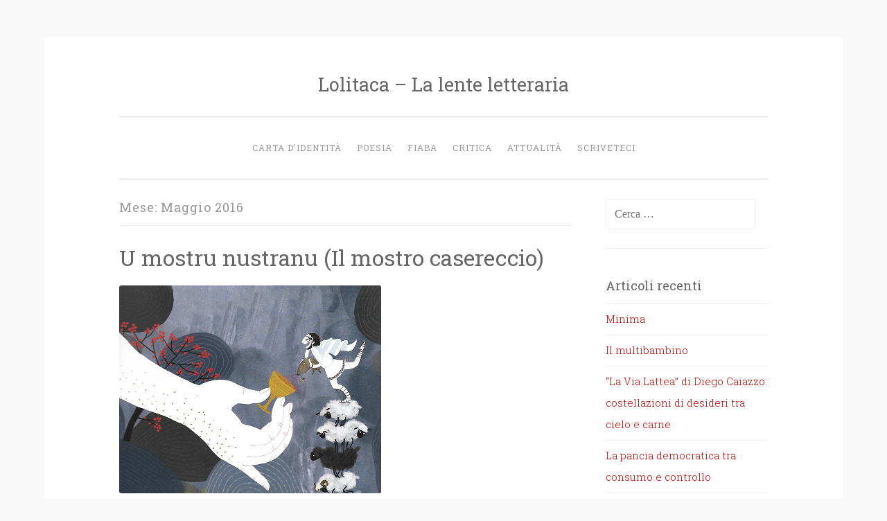

--- FILE ---
content_type: text/html; charset=UTF-8
request_url: https://lolitaca.it/2016/05/
body_size: 7396
content:
<!DOCTYPE html>
<html lang="it-IT">
<head>
<meta charset="UTF-8">
<meta name="viewport" content="width=device-width, initial-scale=1">
<title>Maggio 2016 - Lolitaca - La lente letteraria</title>
<link rel="profile" href="http://gmpg.org/xfn/11">
<link rel="pingback" href="https://lolitaca.it/xmlrpc.php">

<meta name='robots' content='noindex, follow' />

	<!-- This site is optimized with the Yoast SEO plugin v18.6 - https://yoast.com/wordpress/plugins/seo/ -->
	<meta property="og:locale" content="it_IT" />
	<meta property="og:type" content="website" />
	<meta property="og:title" content="Maggio 2016 - Lolitaca - La lente letteraria" />
	<meta property="og:url" content="https://lolitaca.it/2016/05/" />
	<meta property="og:site_name" content="Lolitaca - La lente letteraria" />
	<meta name="twitter:card" content="summary" />
	<script type="application/ld+json" class="yoast-schema-graph">{"@context":"https://schema.org","@graph":[{"@type":"WebSite","@id":"https://lolitaca.it/#website","url":"https://lolitaca.it/","name":"Lolitaca - La lente letteraria","description":"","potentialAction":[{"@type":"SearchAction","target":{"@type":"EntryPoint","urlTemplate":"https://lolitaca.it/?s={search_term_string}"},"query-input":"required name=search_term_string"}],"inLanguage":"it-IT"},{"@type":"CollectionPage","@id":"https://lolitaca.it/2016/05/#webpage","url":"https://lolitaca.it/2016/05/","name":"Maggio 2016 - Lolitaca - La lente letteraria","isPartOf":{"@id":"https://lolitaca.it/#website"},"breadcrumb":{"@id":"https://lolitaca.it/2016/05/#breadcrumb"},"inLanguage":"it-IT","potentialAction":[{"@type":"ReadAction","target":["https://lolitaca.it/2016/05/"]}]},{"@type":"BreadcrumbList","@id":"https://lolitaca.it/2016/05/#breadcrumb","itemListElement":[{"@type":"ListItem","position":1,"name":"Home","item":"https://lolitaca.it/"},{"@type":"ListItem","position":2,"name":"Archivi per Maggio 2016"}]}]}</script>
	<!-- / Yoast SEO plugin. -->


<link rel='dns-prefetch' href='//fonts.googleapis.com' />
<link rel='dns-prefetch' href='//s.w.org' />
<link rel="alternate" type="application/rss+xml" title="Lolitaca - La lente letteraria &raquo; Feed" href="https://lolitaca.it/feed/" />
<link rel="alternate" type="application/rss+xml" title="Lolitaca - La lente letteraria &raquo; Feed dei commenti" href="https://lolitaca.it/comments/feed/" />
		<!-- This site uses the Google Analytics by MonsterInsights plugin v9.11.1 - Using Analytics tracking - https://www.monsterinsights.com/ -->
		<!-- Nota: MonsterInsights non è attualmente configurato su questo sito. Il proprietario del sito deve autenticarsi con Google Analytics nel pannello delle impostazioni di MonsterInsights. -->
					<!-- No tracking code set -->
				<!-- / Google Analytics by MonsterInsights -->
		<script type="text/javascript">
window._wpemojiSettings = {"baseUrl":"https:\/\/s.w.org\/images\/core\/emoji\/13.1.0\/72x72\/","ext":".png","svgUrl":"https:\/\/s.w.org\/images\/core\/emoji\/13.1.0\/svg\/","svgExt":".svg","source":{"concatemoji":"https:\/\/lolitaca.it\/wp-includes\/js\/wp-emoji-release.min.js?ver=5.9.12"}};
/*! This file is auto-generated */
!function(e,a,t){var n,r,o,i=a.createElement("canvas"),p=i.getContext&&i.getContext("2d");function s(e,t){var a=String.fromCharCode;p.clearRect(0,0,i.width,i.height),p.fillText(a.apply(this,e),0,0);e=i.toDataURL();return p.clearRect(0,0,i.width,i.height),p.fillText(a.apply(this,t),0,0),e===i.toDataURL()}function c(e){var t=a.createElement("script");t.src=e,t.defer=t.type="text/javascript",a.getElementsByTagName("head")[0].appendChild(t)}for(o=Array("flag","emoji"),t.supports={everything:!0,everythingExceptFlag:!0},r=0;r<o.length;r++)t.supports[o[r]]=function(e){if(!p||!p.fillText)return!1;switch(p.textBaseline="top",p.font="600 32px Arial",e){case"flag":return s([127987,65039,8205,9895,65039],[127987,65039,8203,9895,65039])?!1:!s([55356,56826,55356,56819],[55356,56826,8203,55356,56819])&&!s([55356,57332,56128,56423,56128,56418,56128,56421,56128,56430,56128,56423,56128,56447],[55356,57332,8203,56128,56423,8203,56128,56418,8203,56128,56421,8203,56128,56430,8203,56128,56423,8203,56128,56447]);case"emoji":return!s([10084,65039,8205,55357,56613],[10084,65039,8203,55357,56613])}return!1}(o[r]),t.supports.everything=t.supports.everything&&t.supports[o[r]],"flag"!==o[r]&&(t.supports.everythingExceptFlag=t.supports.everythingExceptFlag&&t.supports[o[r]]);t.supports.everythingExceptFlag=t.supports.everythingExceptFlag&&!t.supports.flag,t.DOMReady=!1,t.readyCallback=function(){t.DOMReady=!0},t.supports.everything||(n=function(){t.readyCallback()},a.addEventListener?(a.addEventListener("DOMContentLoaded",n,!1),e.addEventListener("load",n,!1)):(e.attachEvent("onload",n),a.attachEvent("onreadystatechange",function(){"complete"===a.readyState&&t.readyCallback()})),(n=t.source||{}).concatemoji?c(n.concatemoji):n.wpemoji&&n.twemoji&&(c(n.twemoji),c(n.wpemoji)))}(window,document,window._wpemojiSettings);
</script>
<style type="text/css">
img.wp-smiley,
img.emoji {
	display: inline !important;
	border: none !important;
	box-shadow: none !important;
	height: 1em !important;
	width: 1em !important;
	margin: 0 0.07em !important;
	vertical-align: -0.1em !important;
	background: none !important;
	padding: 0 !important;
}
</style>
	<link rel='stylesheet' id='wp-block-library-css'  href='https://lolitaca.it/wp-includes/css/dist/block-library/style.min.css?ver=5.9.12' type='text/css' media='all' />
<style id='global-styles-inline-css' type='text/css'>
body{--wp--preset--color--black: #000000;--wp--preset--color--cyan-bluish-gray: #abb8c3;--wp--preset--color--white: #ffffff;--wp--preset--color--pale-pink: #f78da7;--wp--preset--color--vivid-red: #cf2e2e;--wp--preset--color--luminous-vivid-orange: #ff6900;--wp--preset--color--luminous-vivid-amber: #fcb900;--wp--preset--color--light-green-cyan: #7bdcb5;--wp--preset--color--vivid-green-cyan: #00d084;--wp--preset--color--pale-cyan-blue: #8ed1fc;--wp--preset--color--vivid-cyan-blue: #0693e3;--wp--preset--color--vivid-purple: #9b51e0;--wp--preset--gradient--vivid-cyan-blue-to-vivid-purple: linear-gradient(135deg,rgba(6,147,227,1) 0%,rgb(155,81,224) 100%);--wp--preset--gradient--light-green-cyan-to-vivid-green-cyan: linear-gradient(135deg,rgb(122,220,180) 0%,rgb(0,208,130) 100%);--wp--preset--gradient--luminous-vivid-amber-to-luminous-vivid-orange: linear-gradient(135deg,rgba(252,185,0,1) 0%,rgba(255,105,0,1) 100%);--wp--preset--gradient--luminous-vivid-orange-to-vivid-red: linear-gradient(135deg,rgba(255,105,0,1) 0%,rgb(207,46,46) 100%);--wp--preset--gradient--very-light-gray-to-cyan-bluish-gray: linear-gradient(135deg,rgb(238,238,238) 0%,rgb(169,184,195) 100%);--wp--preset--gradient--cool-to-warm-spectrum: linear-gradient(135deg,rgb(74,234,220) 0%,rgb(151,120,209) 20%,rgb(207,42,186) 40%,rgb(238,44,130) 60%,rgb(251,105,98) 80%,rgb(254,248,76) 100%);--wp--preset--gradient--blush-light-purple: linear-gradient(135deg,rgb(255,206,236) 0%,rgb(152,150,240) 100%);--wp--preset--gradient--blush-bordeaux: linear-gradient(135deg,rgb(254,205,165) 0%,rgb(254,45,45) 50%,rgb(107,0,62) 100%);--wp--preset--gradient--luminous-dusk: linear-gradient(135deg,rgb(255,203,112) 0%,rgb(199,81,192) 50%,rgb(65,88,208) 100%);--wp--preset--gradient--pale-ocean: linear-gradient(135deg,rgb(255,245,203) 0%,rgb(182,227,212) 50%,rgb(51,167,181) 100%);--wp--preset--gradient--electric-grass: linear-gradient(135deg,rgb(202,248,128) 0%,rgb(113,206,126) 100%);--wp--preset--gradient--midnight: linear-gradient(135deg,rgb(2,3,129) 0%,rgb(40,116,252) 100%);--wp--preset--duotone--dark-grayscale: url('#wp-duotone-dark-grayscale');--wp--preset--duotone--grayscale: url('#wp-duotone-grayscale');--wp--preset--duotone--purple-yellow: url('#wp-duotone-purple-yellow');--wp--preset--duotone--blue-red: url('#wp-duotone-blue-red');--wp--preset--duotone--midnight: url('#wp-duotone-midnight');--wp--preset--duotone--magenta-yellow: url('#wp-duotone-magenta-yellow');--wp--preset--duotone--purple-green: url('#wp-duotone-purple-green');--wp--preset--duotone--blue-orange: url('#wp-duotone-blue-orange');--wp--preset--font-size--small: 13px;--wp--preset--font-size--medium: 20px;--wp--preset--font-size--large: 36px;--wp--preset--font-size--x-large: 42px;}.has-black-color{color: var(--wp--preset--color--black) !important;}.has-cyan-bluish-gray-color{color: var(--wp--preset--color--cyan-bluish-gray) !important;}.has-white-color{color: var(--wp--preset--color--white) !important;}.has-pale-pink-color{color: var(--wp--preset--color--pale-pink) !important;}.has-vivid-red-color{color: var(--wp--preset--color--vivid-red) !important;}.has-luminous-vivid-orange-color{color: var(--wp--preset--color--luminous-vivid-orange) !important;}.has-luminous-vivid-amber-color{color: var(--wp--preset--color--luminous-vivid-amber) !important;}.has-light-green-cyan-color{color: var(--wp--preset--color--light-green-cyan) !important;}.has-vivid-green-cyan-color{color: var(--wp--preset--color--vivid-green-cyan) !important;}.has-pale-cyan-blue-color{color: var(--wp--preset--color--pale-cyan-blue) !important;}.has-vivid-cyan-blue-color{color: var(--wp--preset--color--vivid-cyan-blue) !important;}.has-vivid-purple-color{color: var(--wp--preset--color--vivid-purple) !important;}.has-black-background-color{background-color: var(--wp--preset--color--black) !important;}.has-cyan-bluish-gray-background-color{background-color: var(--wp--preset--color--cyan-bluish-gray) !important;}.has-white-background-color{background-color: var(--wp--preset--color--white) !important;}.has-pale-pink-background-color{background-color: var(--wp--preset--color--pale-pink) !important;}.has-vivid-red-background-color{background-color: var(--wp--preset--color--vivid-red) !important;}.has-luminous-vivid-orange-background-color{background-color: var(--wp--preset--color--luminous-vivid-orange) !important;}.has-luminous-vivid-amber-background-color{background-color: var(--wp--preset--color--luminous-vivid-amber) !important;}.has-light-green-cyan-background-color{background-color: var(--wp--preset--color--light-green-cyan) !important;}.has-vivid-green-cyan-background-color{background-color: var(--wp--preset--color--vivid-green-cyan) !important;}.has-pale-cyan-blue-background-color{background-color: var(--wp--preset--color--pale-cyan-blue) !important;}.has-vivid-cyan-blue-background-color{background-color: var(--wp--preset--color--vivid-cyan-blue) !important;}.has-vivid-purple-background-color{background-color: var(--wp--preset--color--vivid-purple) !important;}.has-black-border-color{border-color: var(--wp--preset--color--black) !important;}.has-cyan-bluish-gray-border-color{border-color: var(--wp--preset--color--cyan-bluish-gray) !important;}.has-white-border-color{border-color: var(--wp--preset--color--white) !important;}.has-pale-pink-border-color{border-color: var(--wp--preset--color--pale-pink) !important;}.has-vivid-red-border-color{border-color: var(--wp--preset--color--vivid-red) !important;}.has-luminous-vivid-orange-border-color{border-color: var(--wp--preset--color--luminous-vivid-orange) !important;}.has-luminous-vivid-amber-border-color{border-color: var(--wp--preset--color--luminous-vivid-amber) !important;}.has-light-green-cyan-border-color{border-color: var(--wp--preset--color--light-green-cyan) !important;}.has-vivid-green-cyan-border-color{border-color: var(--wp--preset--color--vivid-green-cyan) !important;}.has-pale-cyan-blue-border-color{border-color: var(--wp--preset--color--pale-cyan-blue) !important;}.has-vivid-cyan-blue-border-color{border-color: var(--wp--preset--color--vivid-cyan-blue) !important;}.has-vivid-purple-border-color{border-color: var(--wp--preset--color--vivid-purple) !important;}.has-vivid-cyan-blue-to-vivid-purple-gradient-background{background: var(--wp--preset--gradient--vivid-cyan-blue-to-vivid-purple) !important;}.has-light-green-cyan-to-vivid-green-cyan-gradient-background{background: var(--wp--preset--gradient--light-green-cyan-to-vivid-green-cyan) !important;}.has-luminous-vivid-amber-to-luminous-vivid-orange-gradient-background{background: var(--wp--preset--gradient--luminous-vivid-amber-to-luminous-vivid-orange) !important;}.has-luminous-vivid-orange-to-vivid-red-gradient-background{background: var(--wp--preset--gradient--luminous-vivid-orange-to-vivid-red) !important;}.has-very-light-gray-to-cyan-bluish-gray-gradient-background{background: var(--wp--preset--gradient--very-light-gray-to-cyan-bluish-gray) !important;}.has-cool-to-warm-spectrum-gradient-background{background: var(--wp--preset--gradient--cool-to-warm-spectrum) !important;}.has-blush-light-purple-gradient-background{background: var(--wp--preset--gradient--blush-light-purple) !important;}.has-blush-bordeaux-gradient-background{background: var(--wp--preset--gradient--blush-bordeaux) !important;}.has-luminous-dusk-gradient-background{background: var(--wp--preset--gradient--luminous-dusk) !important;}.has-pale-ocean-gradient-background{background: var(--wp--preset--gradient--pale-ocean) !important;}.has-electric-grass-gradient-background{background: var(--wp--preset--gradient--electric-grass) !important;}.has-midnight-gradient-background{background: var(--wp--preset--gradient--midnight) !important;}.has-small-font-size{font-size: var(--wp--preset--font-size--small) !important;}.has-medium-font-size{font-size: var(--wp--preset--font-size--medium) !important;}.has-large-font-size{font-size: var(--wp--preset--font-size--large) !important;}.has-x-large-font-size{font-size: var(--wp--preset--font-size--x-large) !important;}
</style>
<link rel='stylesheet' id='penscratch-style-css'  href='https://lolitaca.it/wp-content/themes/penscratch/style.css?ver=5.9.12' type='text/css' media='all' />
<link rel='stylesheet' id='penscratch-fonts-css'  href='https://fonts.googleapis.com/css?family=Roboto+Slab:300,400,700&#038;subset=latin%2Clatin-ext' type='text/css' media='all' />
<link rel='stylesheet' id='genericons-css'  href='https://lolitaca.it/wp-content/themes/penscratch/genericons/genericons.css?ver=3.0.3' type='text/css' media='all' />
<link rel="https://api.w.org/" href="https://lolitaca.it/wp-json/" /><link rel="EditURI" type="application/rsd+xml" title="RSD" href="https://lolitaca.it/xmlrpc.php?rsd" />
<link rel="wlwmanifest" type="application/wlwmanifest+xml" href="https://lolitaca.it/wp-includes/wlwmanifest.xml" /> 
<meta name="generator" content="WordPress 5.9.12" />
<style type="text/css">.recentcomments a{display:inline !important;padding:0 !important;margin:0 !important;}</style><style type="text/css" id="custom-background-css">
body.custom-background { background-color: #f9f9f9; }
</style>
	</head>

<body class="archive date custom-background group-blog">
<div id="page" class="hfeed site">
	<a class="skip-link screen-reader-text" href="#content">Salta il contenuto</a>
	<header id="masthead" class="site-header" role="banner">
		<div class="site-branding">
						<h1 class="site-title"><a href="https://lolitaca.it/" rel="home">Lolitaca &#8211; La lente letteraria</a></h1>
			<h2 class="site-description"></h2>
		</div>

		<nav id="site-navigation" class="main-navigation" role="navigation">
			<button class="menu-toggle">Menu</button>
			<div class="menu-top-container"><ul id="menu-top" class="menu"><li id="menu-item-22" class="menu-item menu-item-type-post_type menu-item-object-page menu-item-22"><a href="https://lolitaca.it/carta-didentita/">Carta d&#8217;identità</a></li>
<li id="menu-item-26" class="menu-item menu-item-type-taxonomy menu-item-object-category menu-item-26"><a href="https://lolitaca.it/category/poesia/">Poesia</a></li>
<li id="menu-item-25" class="menu-item menu-item-type-taxonomy menu-item-object-category menu-item-25"><a href="https://lolitaca.it/category/fiaba/">Fiaba</a></li>
<li id="menu-item-24" class="menu-item menu-item-type-taxonomy menu-item-object-category menu-item-24"><a href="https://lolitaca.it/category/critica/">Critica</a></li>
<li id="menu-item-23" class="menu-item menu-item-type-taxonomy menu-item-object-category menu-item-has-children menu-item-23"><a href="https://lolitaca.it/category/attualita/">Attualità</a>
<ul class="sub-menu">
	<li id="menu-item-823" class="menu-item menu-item-type-taxonomy menu-item-object-category menu-item-823"><a href="https://lolitaca.it/category/attualita/bile/">Esercizi di bile</a></li>
</ul>
</li>
<li id="menu-item-21" class="menu-item menu-item-type-post_type menu-item-object-page menu-item-21"><a href="https://lolitaca.it/scriveteci/">Scriveteci</a></li>
</ul></div>		</nav><!-- #site-navigation -->
	</header><!-- #masthead -->

	<div id="content" class="site-content">
		
	<section id="primary" class="content-area">
		<main id="main" class="site-main" role="main">

		
			<header class="page-header">
				<h1 class="page-title">
					Mese: <span>Maggio 2016</span>				</h1>
							</header><!-- .page-header -->

			
				
					
<article id="post-1570" class="post-1570 post type-post status-publish format-standard has-post-thumbnail hentry category-poesia tag-legalita">
	<header class="entry-header">
			<h1 class="entry-title"><a href="https://lolitaca.it/u-mostru-nustranu-il-mostro-casereccio/" rel="bookmark">U mostru nustranu (Il mostro casereccio)</a></h1>		</header><!-- .entry-header -->
			<div class="entry-thumbnail">
			<img width="378" height="300" src="https://lolitaca.it/wp-content/uploads/2016/05/Ciplope-Resize-04.jpg" class="attachment-penscratch-featured size-penscratch-featured wp-post-image" alt="" srcset="https://lolitaca.it/wp-content/uploads/2016/05/Ciplope-Resize-04.jpg 720w, https://lolitaca.it/wp-content/uploads/2016/05/Ciplope-Resize-04-300x238.jpg 300w" sizes="(max-width: 378px) 100vw, 378px" />		</div>
				<div class="entry-meta">
						<span class="posted-on"><a href="https://lolitaca.it/u-mostru-nustranu-il-mostro-casereccio/" rel="bookmark"><time class="entry-date published" datetime="2016-05-08T01:54:39+02:00">8 Maggio 2016</time><time class="updated" datetime="2017-05-17T15:17:49+02:00">17 Maggio 2017</time></a></span><span class="byline"><span class="sep"> ~ </span><span class="author vcard"><a class="url fn n" href="https://lolitaca.it/author/ml/">Maria Lizzio</a></span></span>								</div><!-- .entry-meta -->
				<div class="entry-content">
		<figure id="attachment_1588" aria-describedby="caption-attachment-1588" style="width: 211px" class="wp-caption alignright"><a href="http://lolitaca.it/wp-content/uploads/2016/05/Ciplope-Resize-01.jpg"><img loading="lazy" class="size-medium wp-image-1588" title="Ciclope" src="http://lolitaca.it/wp-content/uploads/2016/05/Ciplope-Resize-01-211x300.jpg" alt="Ciplope" width="211" height="300" srcset="https://lolitaca.it/wp-content/uploads/2016/05/Ciplope-Resize-01-211x300.jpg 211w, https://lolitaca.it/wp-content/uploads/2016/05/Ciplope-Resize-01.jpg 508w" sizes="(max-width: 211px) 100vw, 211px" /></a><figcaption id="caption-attachment-1588" class="wp-caption-text">F. Rachmuhl, C. Gastaut, &#8220;Odissea, Il viaggio di Ulisse&#8221;, WS Kids</figcaption></figure>
<p>Stu mostru è tutt’u nostru,<br />
l’avemu dintr’a casa,<br />
‘nta terra di Sicilia,<br />
e nuddu facia casu.</p>
<p>Arriva lu giganti,<br />
sintiti lu so’ passu,<br />
mmucciativi, carusi,<br />
chì pari siddiatu!</p>
<p>O mamma, quant’è ranni,<br />
nni pari na muntagna!<br />
Ma comu potti crisciri<br />
nu lignu tant’amaru!</p>
<p>Eppuru c’è nu Grecu<br />
chi non s’arrenni mai<br />
e usa la so’ testa<br />
pi nnesciri di guai.</p>
<p>Vaddati chi s’inventa<br />
pi sé e i so’ cumpagni:<br />
ci offri tantu vinu<br />
pi’ farlu ‘mbriacari.</p>
<p>E poi ci scippa l’occhiu<br />
chi, tantu, non sirbia,<br />
picchì, cu facia u mali,<br />
ormai nun ci vidia.</p>
<p>E bravu, Ulissi, evviva!<br />
Vincisti n’autra vota,<br />
e nni nsignasti ancora,<br />
cu fatti e non paroli,</p>
<p>chi, cu cummatti, scampa<br />
e cu s’arrenni, mori.</p>
<p>&nbsp;</p>
<p><strong>Il mostro casereccio</strong></p>
<figure id="attachment_1592" aria-describedby="caption-attachment-1592" style="width: 300px" class="wp-caption alignright"><a href="http://lolitaca.it/wp-content/uploads/2016/05/Ciplope-Resize-04.jpg"><img loading="lazy" class="size-medium wp-image-1592" title="Nessuno" src="http://lolitaca.it/wp-content/uploads/2016/05/Ciplope-Resize-04-300x238.jpg" alt="Nessuno" width="300" height="238" srcset="https://lolitaca.it/wp-content/uploads/2016/05/Ciplope-Resize-04-300x238.jpg 300w, https://lolitaca.it/wp-content/uploads/2016/05/Ciplope-Resize-04.jpg 720w" sizes="(max-width: 300px) 100vw, 300px" /></a><figcaption id="caption-attachment-1592" class="wp-caption-text">F. Rachmuhl, C. Gastaut, &#8220;Odissea, Il viaggio di Ulisse&#8221;, WS Kids</figcaption></figure>
<p>Questo mostro è tutto nostro,<br />
ce l’abbiamo dentro casa,<br />
nella terra di Sicilia,<br />
e nessuno gli badava.</p>
<p>Arriva il gigante,<br />
sentite il suo passo,<br />
nascosti, bambini,<br />
ché sembra di sasso!</p>
<p>Mamma, quant’è enorme,<br />
sembra una montagna!<br />
Ma com’è cresciuto<br />
tanto velenoso!</p>
<p>Eppure c’è un Greco<br />
che non gli si arrende<br />
e usa la testa<br />
per trarsi dai guai.</p>
<p>Guardate che inventa<br />
per sé e i suoi compagni:<br />
gli offre del vino<br />
per farlo ubriacare.</p>
<p>E poi gli cava l’occhio<br />
che, tanto, non serviva,<br />
perché, facendo il male,<br />
non ci vedeva mica.</p>
<p>E bravo, Ulisse, evviva!<br />
Hai vinto un’altra volta,<br />
e ci hai insegnato ancora,<br />
a fatti e non parole,</p>
<p>che, chi combatte, scampa<br />
e chi si arrende, muore.</p>
			</div><!-- .entry-content -->
	</article><!-- #post-## -->

				
				
		
		</main><!-- #main -->
	</section><!-- #primary -->


	<div id="secondary" class="widget-area" role="complementary">
		<aside id="search-2" class="widget widget_search"><form role="search" method="get" class="search-form" action="https://lolitaca.it/">
				<label>
					<span class="screen-reader-text">Ricerca per:</span>
					<input type="search" class="search-field" placeholder="Cerca &hellip;" value="" name="s" />
				</label>
				<input type="submit" class="search-submit" value="Cerca" />
			</form></aside>
		<aside id="recent-posts-2" class="widget widget_recent_entries">
		<h1 class="widget-title">Articoli recenti</h1>
		<ul>
											<li>
					<a href="https://lolitaca.it/minima/">Minima</a>
									</li>
											<li>
					<a href="https://lolitaca.it/il-multibambino/">Il multibambino</a>
									</li>
											<li>
					<a href="https://lolitaca.it/la-via-lattea-di-diego-caiazzo-costellazioni-di-desideri-tra-cielo-e-carne/">&#8220;La Via Lattea&#8221; di Diego Caiazzo: costellazioni di desideri tra cielo e carne</a>
									</li>
											<li>
					<a href="https://lolitaca.it/la-pancia-democratica-tra-consumo-e-controllo/">La pancia democratica tra consumo e controllo</a>
									</li>
											<li>
					<a href="https://lolitaca.it/u-mostru-nustranu-il-mostro-casereccio/">U mostru nustranu (Il mostro casereccio)</a>
									</li>
					</ul>

		</aside><aside id="tag_cloud-2" class="widget widget_tag_cloud"><h1 class="widget-title">Tag</h1><div class="tagcloud"><a href="https://lolitaca.it/tag/aci-castello/" class="tag-cloud-link tag-link-9 tag-link-position-1" style="font-size: 20.510638297872pt;" aria-label="Aci Castello (7 elementi)">Aci Castello</a>
<a href="https://lolitaca.it/tag/alice-clandestina/" class="tag-cloud-link tag-link-12 tag-link-position-2" style="font-size: 8pt;" aria-label="Alice clandestina (2 elementi)">Alice clandestina</a>
<a href="https://lolitaca.it/tag/animali-sociali/" class="tag-cloud-link tag-link-17 tag-link-position-3" style="font-size: 14.553191489362pt;" aria-label="Animali sociali (4 elementi)">Animali sociali</a>
<a href="https://lolitaca.it/tag/antonino-giunta/" class="tag-cloud-link tag-link-7 tag-link-position-4" style="font-size: 16.936170212766pt;" aria-label="Antonino Giunta (5 elementi)">Antonino Giunta</a>
<a href="https://lolitaca.it/tag/essere-donna/" class="tag-cloud-link tag-link-14 tag-link-position-5" style="font-size: 14.553191489362pt;" aria-label="essere Donna (4 elementi)">essere Donna</a>
<a href="https://lolitaca.it/tag/giovanni-verga/" class="tag-cloud-link tag-link-10 tag-link-position-6" style="font-size: 19.021276595745pt;" aria-label="Giovanni Verga (6 elementi)">Giovanni Verga</a>
<a href="https://lolitaca.it/tag/legalita/" class="tag-cloud-link tag-link-11 tag-link-position-7" style="font-size: 22pt;" aria-label="legalità (8 elementi)">legalità</a>
<a href="https://lolitaca.it/tag/scacchi-di-versi/" class="tag-cloud-link tag-link-16 tag-link-position-8" style="font-size: 8pt;" aria-label="scacchi di-versi (2 elementi)">scacchi di-versi</a>
<a href="https://lolitaca.it/tag/signora-liberta/" class="tag-cloud-link tag-link-15 tag-link-position-9" style="font-size: 16.936170212766pt;" aria-label="Signora Libertà (5 elementi)">Signora Libertà</a>
<a href="https://lolitaca.it/tag/sistema-solare/" class="tag-cloud-link tag-link-18 tag-link-position-10" style="font-size: 8pt;" aria-label="Sistema solare (2 elementi)">Sistema solare</a>
<a href="https://lolitaca.it/tag/spadafora/" class="tag-cloud-link tag-link-8 tag-link-position-11" style="font-size: 19.021276595745pt;" aria-label="Spadafora (6 elementi)">Spadafora</a>
<a href="https://lolitaca.it/tag/villa-piccolo/" class="tag-cloud-link tag-link-6 tag-link-position-12" style="font-size: 20.510638297872pt;" aria-label="Villa Piccolo (7 elementi)">Villa Piccolo</a></div>
</aside><aside id="recent-comments-2" class="widget widget_recent_comments"><h1 class="widget-title">Commenti recenti</h1><ul id="recentcomments"></ul></aside><aside id="archives-2" class="widget widget_archive"><h1 class="widget-title">Archivi</h1>
			<ul>
					<li><a href='https://lolitaca.it/2017/10/'>Ottobre 2017</a></li>
	<li><a href='https://lolitaca.it/2017/09/'>Settembre 2017</a></li>
	<li><a href='https://lolitaca.it/2017/05/'>Maggio 2017</a></li>
	<li><a href='https://lolitaca.it/2016/07/'>Luglio 2016</a></li>
	<li><a href='https://lolitaca.it/2016/05/' aria-current="page">Maggio 2016</a></li>
	<li><a href='https://lolitaca.it/2016/03/'>Marzo 2016</a></li>
	<li><a href='https://lolitaca.it/2015/11/'>Novembre 2015</a></li>
	<li><a href='https://lolitaca.it/2015/10/'>Ottobre 2015</a></li>
	<li><a href='https://lolitaca.it/2015/07/'>Luglio 2015</a></li>
	<li><a href='https://lolitaca.it/2015/06/'>Giugno 2015</a></li>
	<li><a href='https://lolitaca.it/2015/05/'>Maggio 2015</a></li>
	<li><a href='https://lolitaca.it/2015/03/'>Marzo 2015</a></li>
	<li><a href='https://lolitaca.it/2014/12/'>Dicembre 2014</a></li>
	<li><a href='https://lolitaca.it/2014/08/'>Agosto 2014</a></li>
	<li><a href='https://lolitaca.it/2014/07/'>Luglio 2014</a></li>
	<li><a href='https://lolitaca.it/2014/06/'>Giugno 2014</a></li>
	<li><a href='https://lolitaca.it/2014/05/'>Maggio 2014</a></li>
	<li><a href='https://lolitaca.it/2014/04/'>Aprile 2014</a></li>
	<li><a href='https://lolitaca.it/2014/03/'>Marzo 2014</a></li>
	<li><a href='https://lolitaca.it/2014/02/'>Febbraio 2014</a></li>
	<li><a href='https://lolitaca.it/2014/01/'>Gennaio 2014</a></li>
	<li><a href='https://lolitaca.it/2013/12/'>Dicembre 2013</a></li>
	<li><a href='https://lolitaca.it/2013/11/'>Novembre 2013</a></li>
	<li><a href='https://lolitaca.it/2013/10/'>Ottobre 2013</a></li>
	<li><a href='https://lolitaca.it/2013/09/'>Settembre 2013</a></li>
	<li><a href='https://lolitaca.it/2013/08/'>Agosto 2013</a></li>
	<li><a href='https://lolitaca.it/2013/07/'>Luglio 2013</a></li>
	<li><a href='https://lolitaca.it/2013/06/'>Giugno 2013</a></li>
	<li><a href='https://lolitaca.it/2013/05/'>Maggio 2013</a></li>
	<li><a href='https://lolitaca.it/2013/04/'>Aprile 2013</a></li>
	<li><a href='https://lolitaca.it/2013/03/'>Marzo 2013</a></li>
			</ul>

			</aside><aside id="meta-2" class="widget widget_meta"><h1 class="widget-title">Meta</h1>
		<ul>
						<li><a rel="nofollow" href="https://lolitaca.it/wp-login.php">Accedi</a></li>
			<li><a href="https://lolitaca.it/feed/">Feed dei contenuti</a></li>
			<li><a href="https://lolitaca.it/comments/feed/">Feed dei commenti</a></li>

			<li><a href="https://it.wordpress.org/">WordPress.org</a></li>
		</ul>

		</aside>	</div><!-- #secondary -->

	</div><!-- #content -->

	<footer id="colophon" class="site-footer" role="contentinfo">
		<div class="site-info">
			<a href="http://wordpress.org/">Funziona grazie a WordPress</a>
			<span class="sep"> ~ </span>
			Theme: Penscratch by <a href="http://wordpress.com/themes/penscratch/" rel="designer">WordPress.com</a>.		</div><!-- .site-info -->
			</footer><!-- #colophon -->
</div><!-- #page -->

<script type='text/javascript' src='https://lolitaca.it/wp-content/themes/penscratch/js/navigation.js?ver=20120206' id='penscratch-navigation-js'></script>
<script type='text/javascript' src='https://lolitaca.it/wp-content/themes/penscratch/js/skip-link-focus-fix.js?ver=20130115' id='penscratch-skip-link-focus-fix-js'></script>

</body>
</html>